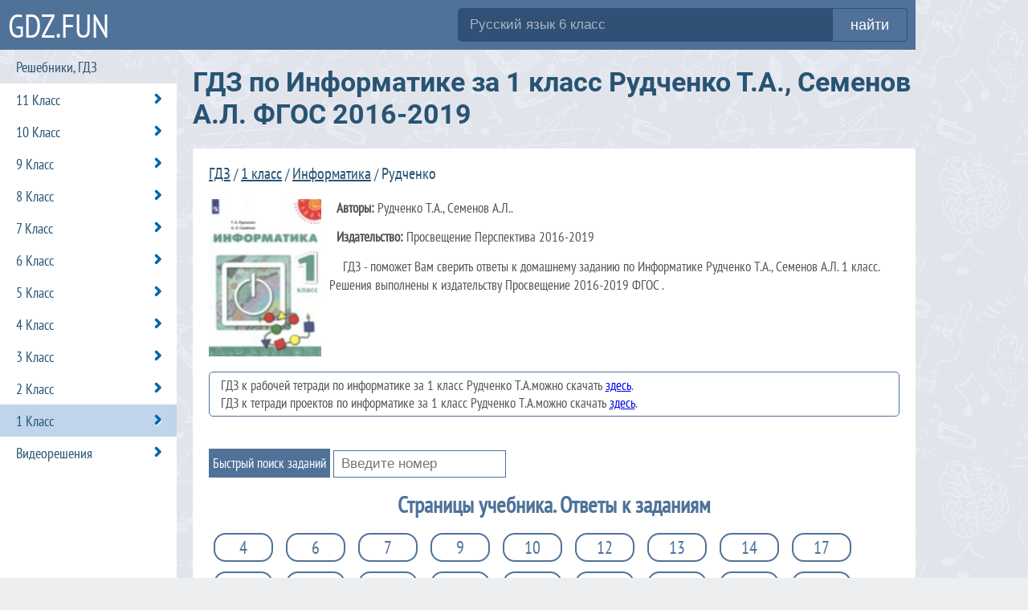

--- FILE ---
content_type: text/html; charset=UTF-8
request_url: https://gdz.fun/reshebnik-po-informatike/1-klass/rudchenko
body_size: 10604
content:
<!DOCTYPE html>
<html lang="ru">
<head>
    <meta charset="UTF-8">
    <link rel="shortcut icon" href="/favicon.ico" type="image/x-icon"/>
    <link rel="icon" href="/favicon.ico" type="image/x-icon"/>
    <title>ГДЗ по Информатике за 1 класс  Рудченко Т.А., Семенов А.Л.  ФГОС 2016-2019</title>
    <meta name="description" content="ГДЗ - поможет Вам сверить ответы к домашнему заданию по Информатике Рудченко Т.А., Семенов А.Л.   1 класс. Решения выполнены к издательству Просвещение 2016-2019 ФГОС ."/>
    <meta name="keywords" content="гдз, решебник, ответы, спиши, по Информатике, для 1 класса, фан, онлайн, решение домашки, на пять, с подробным объяснением, по действиям, к учебнику, , , Рудченко Т.А., Семенов А.Л., , ФГОС 2016-2019 "/>
            <meta name="viewport"
              content="width=device-width, initial-scale=1.0, minimum-scale=1.0, maximum-scale=2.0, user-scalable=yes">
    
                <link rel="canonical" href="/reshebnik-po-informatike/1-klass/rudchenko">
            <meta property="og:title" content="ГДЗ по Информатике за 1 класс  Рудченко Т.А., Семенов А.Л.  ФГОС 2016-2019">
    <meta property="og:type" content="website">
    <meta property="og:url" content="/reshebnik-po-informatike/1-klass/rudchenko">
    <meta property="og:description" content="ГДЗ - поможет Вам сверить ответы к домашнему заданию по Информатике Рудченко Т.А., Семенов А.Л.   1 класс. Решения выполнены к издательству Просвещение 2016-2019 ФГОС .">
    <meta property="og:site_name" content="ГДЗ ФАН">

    <meta name="twitter:card" content="summary">
    <meta name="twitter:title" content="ГДЗ по Информатике за 1 класс  Рудченко Т.А., Семенов А.Л.  ФГОС 2016-2019">
    <meta name="twitter:description" content="ГДЗ - поможет Вам сверить ответы к домашнему заданию по Информатике Рудченко Т.А., Семенов А.Л.   1 класс. Решения выполнены к издательству Просвещение 2016-2019 ФГОС .">

        <script>
        window.app = {
            version: '1759214339',
            action: "view",
            canonical: location.protocol + '//' + location.host + '/reshebnik-po-informatike/1-klass/rudchenko',
            book: {
                appLinks: 1,
                external: 'https://gdz-ru.work/subscribe/?hit=1&book_id=93093&src_host=gdz.fun&return_to=%2Freshebnik-po-informatike%2F1-klass%2Frudchenko'            },
                    }
    </script>
    <script type="text/javascript" src="//vk.ru/js/api/openapi.js?150"></script>
            <script async src="//pagead2.googlesyndication.com/pagead/js/adsbygoogle.js"></script>
    <script>
        (adsbygoogle = window.adsbygoogle || []).push({
            google_ad_client: "ca-pub-2891046647766967",
            enable_page_level_ads: true
        });
    </script>
                        <link rel="stylesheet" href="/build/assets/css/index.1c27aacc453eb77a3c10.css" />
    </head>
<body>
<div class="container">
    <header class="main-header">
                <div class="hamb">
            <span class="hamb-line"></span>
            <span class="hamb-line"></span>
            <span class="hamb-line"></span>
        </div>
                            <div class="logo">
                <a href="/" class="logo-link" title="ГДЗ фан - онлайн ответы">GDZ.FUN</a>
            </div>
            <div class="search">
                <form action="/search/" method="get">
                    <input type="search" name="q" value="Русский язык 6 класс" onfocus="if (this.value == 'Русский язык 6 класс') {this.value = '';}" onblur="if (this.value == '') {this.value = 'Русский язык 6 класс';}">
                    <button type="submit">найти</button>
                </form>
            </div>
            </header>
</div>
    
    <div id='media-5' class='media media-5 media-right'></div>

<div class="middle">
    <div class="container clearfix">
        <div class="sidebar">
            <div class="menu-title">Решебники, ГДЗ</div>

            <ul class="menu-classes">
                
                    <li class="menu-classes-item ">
            <a class="menu-classes-item-no-link"
               href="/11-klass"
               title="ГДЗ за 11 класс"
            >
                11 Класс
            </a>
            <div class="col-2">
                                    <ul>
                                                    <li>
                                <a href="/reshebnik-po-russkomu-yazyku/11-klass" class="sbjt-3" title="Гдз по Русскому языку за 11 класс">
                                    Русский язык                                </a>
                            </li>
                                                    <li>
                                <a href="/reshebnik-po-anglijskomu-yazyku/11-klass" class="sbjt-2" title="Гдз по Английскому языку за 11 класс">
                                    Английский язык                                </a>
                            </li>
                                                    <li>
                                <a href="/reshebnik-po-nemeckomu-yazyku/11-klass" class="sbjt-8" title="Гдз по Немецкому языку за 11 класс">
                                    Немецкий язык                                </a>
                            </li>
                                                    <li>
                                <a href="/reshebnik-po-matematike/11-klass" class="sbjt-1" title="Гдз по Математике за 11 класс">
                                    Математика                                </a>
                            </li>
                                                    <li>
                                <a href="/reshebnik-po-algebre/11-klass" class="sbjt-4" title="Гдз по Алгебре за 11 класс">
                                    Алгебра                                </a>
                            </li>
                                                    <li>
                                <a href="/reshebnik-po-geometrii/11-klass" class="sbjt-5" title="Гдз по Геометрии за 11 класс">
                                    Геометрия                                </a>
                            </li>
                                                    <li>
                                <a href="/reshebnik-po-fizike/11-klass" class="sbjt-6" title="Гдз по Физике за 11 класс">
                                    Физика                                </a>
                            </li>
                                                    <li>
                                <a href="/reshebnik-po-himii/11-klass" class="sbjt-7" title="Гдз по Химии за 11 класс">
                                    Химия                                </a>
                            </li>
                                                    <li>
                                <a href="/reshebnik-po-biologii/11-klass" class="sbjt-12" title="Гдз по Биологии за 11 класс">
                                    Биология                                </a>
                            </li>
                                                    <li>
                                <a href="/reshebnik-po-istorii/11-klass" class="sbjt-13" title="Гдз по Истории за 11 класс">
                                    История                                </a>
                            </li>
                                                    <li>
                                <a href="/reshebnik-po-geografii/11-klass" class="sbjt-16" title="Гдз по Географии за 11 класс">
                                    География                                </a>
                            </li>
                                                                    </ul>
                                    <ul>
                                                    <li>
                                <a href="/reshebnik-po-obsshestvoznaniyu/11-klass" class="sbjt-24" title="Гдз по Обществознанию за 11 класс">
                                    Обществознание                                </a>
                            </li>
                                                    <li>
                                <a href="/reshebnik-po-literature/11-klass" class="sbjt-23" title="Гдз по Литературе за 11 класс">
                                    Литература                                </a>
                            </li>
                                                    <li>
                                <a href="/reshebnik-po-obzh/11-klass" class="sbjt-15" title="Гдз по ОБЖ за 11 класс">
                                    ОБЖ                                </a>
                            </li>
                                                    <li>
                                <a href="/reshebnik-po-informatike/11-klass" class="sbjt-14" title="Гдз по Информатике за 11 класс">
                                    Информатика                                </a>
                            </li>
                                                    <li>
                                <a href="/reshebnik-po-belorusskomu-yazyku/11-klass" class="sbjt-9" title="Гдз по Белорусскому языку за 11 класс">
                                    Белорусский язык                                </a>
                            </li>
                                                    <li>
                                <a href="/reshebnik-po-astronomii/11-klass" class="sbjt-30" title="Гдз по Астрономии за 11 класс">
                                    Астрономия                                </a>
                            </li>
                                                    <li>
                                <a href="/reshebnik-po-medicinskoju-podgotovke/11-klass" class="sbjt-26" title="Гдз по Мед. подготовке за 11 класс">
                                    Мед. подготовка                                </a>
                            </li>
                                                    <li>
                                <a href="/reshebnik-po-francuzskomu-yazyku/11-klass" class="sbjt-11" title="Гдз по Французскому языку за 11 класс">
                                    Французский язык                                </a>
                            </li>
                                                    <li>
                                <a href="/reshebnik-po-ispanskomu-yazyku/11-klass" class="sbjt-36" title="Гдз по Испанскому языку за 11 класс">
                                    Испанский язык                                </a>
                            </li>
                                                    <li>
                                <a href="/reshebnik-po-kazakhskomu-yazyku/11-klass" class="sbjt-45" title="Гдз по Казахскому языку за 11 класс">
                                    Казахский язык                                </a>
                            </li>
                                                                            <li><span></span></li>
                                            </ul>
                            </div>
        </li>
                    <li class="menu-classes-item ">
            <a class="menu-classes-item-no-link"
               href="/10-klass"
               title="ГДЗ за 10 класс"
            >
                10 Класс
            </a>
            <div class="col-2">
                                    <ul>
                                                    <li>
                                <a href="/reshebnik-po-russkomu-yazyku/10-klass" class="sbjt-3" title="Гдз по Русскому языку за 10 класс">
                                    Русский язык                                </a>
                            </li>
                                                    <li>
                                <a href="/reshebnik-po-anglijskomu-yazyku/10-klass" class="sbjt-2" title="Гдз по Английскому языку за 10 класс">
                                    Английский язык                                </a>
                            </li>
                                                    <li>
                                <a href="/reshebnik-po-nemeckomu-yazyku/10-klass" class="sbjt-8" title="Гдз по Немецкому языку за 10 класс">
                                    Немецкий язык                                </a>
                            </li>
                                                    <li>
                                <a href="/reshebnik-po-matematike/10-klass" class="sbjt-1" title="Гдз по Математике за 10 класс">
                                    Математика                                </a>
                            </li>
                                                    <li>
                                <a href="/reshebnik-po-algebre/10-klass" class="sbjt-4" title="Гдз по Алгебре за 10 класс">
                                    Алгебра                                </a>
                            </li>
                                                    <li>
                                <a href="/reshebnik-po-geometrii/10-klass" class="sbjt-5" title="Гдз по Геометрии за 10 класс">
                                    Геометрия                                </a>
                            </li>
                                                    <li>
                                <a href="/reshebnik-po-fizike/10-klass" class="sbjt-6" title="Гдз по Физике за 10 класс">
                                    Физика                                </a>
                            </li>
                                                    <li>
                                <a href="/reshebnik-po-himii/10-klass" class="sbjt-7" title="Гдз по Химии за 10 класс">
                                    Химия                                </a>
                            </li>
                                                    <li>
                                <a href="/reshebnik-po-biologii/10-klass" class="sbjt-12" title="Гдз по Биологии за 10 класс">
                                    Биология                                </a>
                            </li>
                                                    <li>
                                <a href="/reshebnik-po-istorii/10-klass" class="sbjt-13" title="Гдз по Истории за 10 класс">
                                    История                                </a>
                            </li>
                                                    <li>
                                <a href="/reshebnik-po-geografii/10-klass" class="sbjt-16" title="Гдз по Географии за 10 класс">
                                    География                                </a>
                            </li>
                                                                    </ul>
                                    <ul>
                                                    <li>
                                <a href="/reshebnik-po-obsshestvoznaniyu/10-klass" class="sbjt-24" title="Гдз по Обществознанию за 10 класс">
                                    Обществознание                                </a>
                            </li>
                                                    <li>
                                <a href="/reshebnik-po-literature/10-klass" class="sbjt-23" title="Гдз по Литературе за 10 класс">
                                    Литература                                </a>
                            </li>
                                                    <li>
                                <a href="/reshebnik-po-obzh/10-klass" class="sbjt-15" title="Гдз по ОБЖ за 10 класс">
                                    ОБЖ                                </a>
                            </li>
                                                    <li>
                                <a href="/reshebnik-po-informatike/10-klass" class="sbjt-14" title="Гдз по Информатике за 10 класс">
                                    Информатика                                </a>
                            </li>
                                                    <li>
                                <a href="/reshebnik-po-belorusskomu-yazyku/10-klass" class="sbjt-9" title="Гдз по Белорусскому языку за 10 класс">
                                    Белорусский язык                                </a>
                            </li>
                                                    <li>
                                <a href="/reshebnik-po-medicinskoju-podgotovke/10-klass" class="sbjt-26" title="Гдз по Мед. подготовке за 10 класс">
                                    Мед. подготовка                                </a>
                            </li>
                                                    <li>
                                <a href="/reshebnik-po-francuzskomu-yazyku/10-klass" class="sbjt-11" title="Гдз по Французскому языку за 10 класс">
                                    Французский язык                                </a>
                            </li>
                                                    <li>
                                <a href="/reshebnik-po-ispanskomu-yazyku/10-klass" class="sbjt-36" title="Гдз по Испанскому языку за 10 класс">
                                    Испанский язык                                </a>
                            </li>
                                                    <li>
                                <a href="/reshebnik-po-kubanovedeniyu/10-klass" class="sbjt-39" title="Гдз по Кубановедению за 10 класс">
                                    Кубановедение                                </a>
                            </li>
                                                    <li>
                                <a href="/reshebnik-po-kazakhskomu-yazyku/10-klass" class="sbjt-45" title="Гдз по Казахскому языку за 10 класс">
                                    Казахский язык                                </a>
                            </li>
                                                                            <li><span></span></li>
                                            </ul>
                            </div>
        </li>
                    <li class="menu-classes-item ">
            <a class="menu-classes-item-no-link"
               href="/9-klass"
               title="ГДЗ за 9 класс"
            >
                9 Класс
            </a>
            <div class="col-2">
                                    <ul>
                                                    <li>
                                <a href="/reshebnik-po-russkomu-yazyku/9-klass" class="sbjt-3" title="Гдз по Русскому языку за 9 класс">
                                    Русский язык                                </a>
                            </li>
                                                    <li>
                                <a href="/reshebnik-po-anglijskomu-yazyku/9-klass" class="sbjt-2" title="Гдз по Английскому языку за 9 класс">
                                    Английский язык                                </a>
                            </li>
                                                    <li>
                                <a href="/reshebnik-po-nemeckomu-yazyku/9-klass" class="sbjt-8" title="Гдз по Немецкому языку за 9 класс">
                                    Немецкий язык                                </a>
                            </li>
                                                    <li>
                                <a href="/reshebnik-po-matematike/9-klass" class="sbjt-1" title="Гдз по Математике за 9 класс">
                                    Математика                                </a>
                            </li>
                                                    <li>
                                <a href="/reshebnik-po-algebre/9-klass" class="sbjt-4" title="Гдз по Алгебре за 9 класс">
                                    Алгебра                                </a>
                            </li>
                                                    <li>
                                <a href="/reshebnik-po-geometrii/9-klass" class="sbjt-5" title="Гдз по Геометрии за 9 класс">
                                    Геометрия                                </a>
                            </li>
                                                    <li>
                                <a href="/reshebnik-po-fizike/9-klass" class="sbjt-6" title="Гдз по Физике за 9 класс">
                                    Физика                                </a>
                            </li>
                                                    <li>
                                <a href="/reshebnik-po-himii/9-klass" class="sbjt-7" title="Гдз по Химии за 9 класс">
                                    Химия                                </a>
                            </li>
                                                    <li>
                                <a href="/reshebnik-po-biologii/9-klass" class="sbjt-12" title="Гдз по Биологии за 9 класс">
                                    Биология                                </a>
                            </li>
                                                    <li>
                                <a href="/reshebnik-po-istorii/9-klass" class="sbjt-13" title="Гдз по Истории за 9 класс">
                                    История                                </a>
                            </li>
                                                    <li>
                                <a href="/reshebnik-po-geografii/9-klass" class="sbjt-16" title="Гдз по Географии за 9 класс">
                                    География                                </a>
                            </li>
                                                    <li>
                                <a href="/reshebnik-po-obsshestvoznaniyu/9-klass" class="sbjt-24" title="Гдз по Обществознанию за 9 класс">
                                    Обществознание                                </a>
                            </li>
                                                                    </ul>
                                    <ul>
                                                    <li>
                                <a href="/reshebnik-po-literature/9-klass" class="sbjt-23" title="Гдз по Литературе за 9 класс">
                                    Литература                                </a>
                            </li>
                                                    <li>
                                <a href="/reshebnik-po-chercheniyu/9-klass" class="sbjt-25" title="Гдз по Черчению за 9 класс">
                                    Черчение                                </a>
                            </li>
                                                    <li>
                                <a href="/reshebnik-po-obzh/9-klass" class="sbjt-15" title="Гдз по ОБЖ за 9 класс">
                                    ОБЖ                                </a>
                            </li>
                                                    <li>
                                <a href="/reshebnik-po-informatike/9-klass" class="sbjt-14" title="Гдз по Информатике за 9 класс">
                                    Информатика                                </a>
                            </li>
                                                    <li>
                                <a href="/reshebnik-po-belorusskomu-yazyku/9-klass" class="sbjt-9" title="Гдз по Белорусскому языку за 9 класс">
                                    Белорусский язык                                </a>
                            </li>
                                                    <li>
                                <a href="/reshebnik-po-tekhnologii/9-klass" class="sbjt-33" title="Гдз по Технологии за 9 класс">
                                    Технология                                </a>
                            </li>
                                                    <li>
                                <a href="/reshebnik-po-francuzskomu-yazyku/9-klass" class="sbjt-11" title="Гдз по Французскому языку за 9 класс">
                                    Французский язык                                </a>
                            </li>
                                                    <li>
                                <a href="/reshebnik-po-ispanskomu-yazyku/9-klass" class="sbjt-36" title="Гдз по Испанскому языку за 9 класс">
                                    Испанский язык                                </a>
                            </li>
                                                    <li>
                                <a href="/reshebnik-po-iskusstvu/9-klass" class="sbjt-37" title="Гдз по Искусству за 9 класс">
                                    Искусство                                </a>
                            </li>
                                                    <li>
                                <a href="/reshebnik-po-kubanovedeniyu/9-klass" class="sbjt-39" title="Гдз по Кубановедению за 9 класс">
                                    Кубановедение                                </a>
                            </li>
                                                    <li>
                                <a href="/reshebnik-po-kazakhskomu-yazyku/9-klass" class="sbjt-45" title="Гдз по Казахскому языку за 9 класс">
                                    Казахский язык                                </a>
                            </li>
                                                    <li>
                                <a href="/reshebnik-po-fizkulture/9-klass" class="sbjt-47" title="Гдз по Физкультуре за 9 класс">
                                    Физкультура                                </a>
                            </li>
                                                                    </ul>
                            </div>
        </li>
                    <li class="menu-classes-item ">
            <a class="menu-classes-item-no-link"
               href="/8-klass"
               title="ГДЗ за 8 класс"
            >
                8 Класс
            </a>
            <div class="col-2">
                                    <ul>
                                                    <li>
                                <a href="/reshebnik-po-russkomu-yazyku/8-klass" class="sbjt-3" title="Гдз по Русскому языку за 8 класс">
                                    Русский язык                                </a>
                            </li>
                                                    <li>
                                <a href="/reshebnik-po-anglijskomu-yazyku/8-klass" class="sbjt-2" title="Гдз по Английскому языку за 8 класс">
                                    Английский язык                                </a>
                            </li>
                                                    <li>
                                <a href="/reshebnik-po-nemeckomu-yazyku/8-klass" class="sbjt-8" title="Гдз по Немецкому языку за 8 класс">
                                    Немецкий язык                                </a>
                            </li>
                                                    <li>
                                <a href="/reshebnik-po-matematike/8-klass" class="sbjt-1" title="Гдз по Математике за 8 класс">
                                    Математика                                </a>
                            </li>
                                                    <li>
                                <a href="/reshebnik-po-algebre/8-klass" class="sbjt-4" title="Гдз по Алгебре за 8 класс">
                                    Алгебра                                </a>
                            </li>
                                                    <li>
                                <a href="/reshebnik-po-geometrii/8-klass" class="sbjt-5" title="Гдз по Геометрии за 8 класс">
                                    Геометрия                                </a>
                            </li>
                                                    <li>
                                <a href="/reshebnik-po-fizike/8-klass" class="sbjt-6" title="Гдз по Физике за 8 класс">
                                    Физика                                </a>
                            </li>
                                                    <li>
                                <a href="/reshebnik-po-himii/8-klass" class="sbjt-7" title="Гдз по Химии за 8 класс">
                                    Химия                                </a>
                            </li>
                                                    <li>
                                <a href="/reshebnik-po-biologii/8-klass" class="sbjt-12" title="Гдз по Биологии за 8 класс">
                                    Биология                                </a>
                            </li>
                                                    <li>
                                <a href="/reshebnik-po-istorii/8-klass" class="sbjt-13" title="Гдз по Истории за 8 класс">
                                    История                                </a>
                            </li>
                                                    <li>
                                <a href="/reshebnik-po-geografii/8-klass" class="sbjt-16" title="Гдз по Географии за 8 класс">
                                    География                                </a>
                            </li>
                                                    <li>
                                <a href="/reshebnik-po-obsshestvoznaniyu/8-klass" class="sbjt-24" title="Гдз по Обществознанию за 8 класс">
                                    Обществознание                                </a>
                            </li>
                                                    <li>
                                <a href="/reshebnik-po-literature/8-klass" class="sbjt-23" title="Гдз по Литературе за 8 класс">
                                    Литература                                </a>
                            </li>
                                                                    </ul>
                                    <ul>
                                                    <li>
                                <a href="/reshebnik-po-chercheniyu/8-klass" class="sbjt-25" title="Гдз по Черчению за 8 класс">
                                    Черчение                                </a>
                            </li>
                                                    <li>
                                <a href="/reshebnik-po-obzh/8-klass" class="sbjt-15" title="Гдз по ОБЖ за 8 класс">
                                    ОБЖ                                </a>
                            </li>
                                                    <li>
                                <a href="/reshebnik-po-informatike/8-klass" class="sbjt-14" title="Гдз по Информатике за 8 класс">
                                    Информатика                                </a>
                            </li>
                                                    <li>
                                <a href="/reshebnik-po-belorusskomu-yazyku/8-klass" class="sbjt-9" title="Гдз по Белорусскому языку за 8 класс">
                                    Белорусский язык                                </a>
                            </li>
                                                    <li>
                                <a href="/reshebnik-po-tekhnologii/8-klass" class="sbjt-33" title="Гдз по Технологии за 8 класс">
                                    Технология                                </a>
                            </li>
                                                    <li>
                                <a href="/reshebnik-po-ehkologii/8-klass" class="sbjt-31" title="Гдз по Экологии за 8 класс">
                                    Экология                                </a>
                            </li>
                                                    <li>
                                <a href="/reshebnik-po-izo/8-klass" class="sbjt-22" title="Гдз по ИЗО за 8 класс">
                                    ИЗО                                </a>
                            </li>
                                                    <li>
                                <a href="/reshebnik-po-francuzskomu-yazyku/8-klass" class="sbjt-11" title="Гдз по Французскому языку за 8 класс">
                                    Французский язык                                </a>
                            </li>
                                                    <li>
                                <a href="/reshebnik-po-ispanskomu-yazyku/8-klass" class="sbjt-36" title="Гдз по Испанскому языку за 8 класс">
                                    Испанский язык                                </a>
                            </li>
                                                    <li>
                                <a href="/reshebnik-po-iskusstvu/8-klass" class="sbjt-37" title="Гдз по Искусству за 8 класс">
                                    Искусство                                </a>
                            </li>
                                                    <li>
                                <a href="/reshebnik-po-kubanovedeniyu/8-klass" class="sbjt-39" title="Гдз по Кубановедению за 8 класс">
                                    Кубановедение                                </a>
                            </li>
                                                    <li>
                                <a href="/reshebnik-po-kazakhskomu-yazyku/8-klass" class="sbjt-45" title="Гдз по Казахскому языку за 8 класс">
                                    Казахский язык                                </a>
                            </li>
                                                    <li>
                                <a href="/reshebnik-po-fizkulture/8-klass" class="sbjt-47" title="Гдз по Физкультуре за 8 класс">
                                    Физкультура                                </a>
                            </li>
                                                                    </ul>
                            </div>
        </li>
                    <li class="menu-classes-item ">
            <a class="menu-classes-item-no-link"
               href="/7-klass"
               title="ГДЗ за 7 класс"
            >
                7 Класс
            </a>
            <div class="col-2">
                                    <ul>
                                                    <li>
                                <a href="/reshebnik-po-russkomu-yazyku/7-klass" class="sbjt-3" title="Гдз по Русскому языку за 7 класс">
                                    Русский язык                                </a>
                            </li>
                                                    <li>
                                <a href="/reshebnik-po-anglijskomu-yazyku/7-klass" class="sbjt-2" title="Гдз по Английскому языку за 7 класс">
                                    Английский язык                                </a>
                            </li>
                                                    <li>
                                <a href="/reshebnik-po-nemeckomu-yazyku/7-klass" class="sbjt-8" title="Гдз по Немецкому языку за 7 класс">
                                    Немецкий язык                                </a>
                            </li>
                                                    <li>
                                <a href="/reshebnik-po-matematike/7-klass" class="sbjt-1" title="Гдз по Математике за 7 класс">
                                    Математика                                </a>
                            </li>
                                                    <li>
                                <a href="/reshebnik-po-algebre/7-klass" class="sbjt-4" title="Гдз по Алгебре за 7 класс">
                                    Алгебра                                </a>
                            </li>
                                                    <li>
                                <a href="/reshebnik-po-geometrii/7-klass" class="sbjt-5" title="Гдз по Геометрии за 7 класс">
                                    Геометрия                                </a>
                            </li>
                                                    <li>
                                <a href="/reshebnik-po-fizike/7-klass" class="sbjt-6" title="Гдз по Физике за 7 класс">
                                    Физика                                </a>
                            </li>
                                                    <li>
                                <a href="/reshebnik-po-himii/7-klass" class="sbjt-7" title="Гдз по Химии за 7 класс">
                                    Химия                                </a>
                            </li>
                                                    <li>
                                <a href="/reshebnik-po-biologii/7-klass" class="sbjt-12" title="Гдз по Биологии за 7 класс">
                                    Биология                                </a>
                            </li>
                                                    <li>
                                <a href="/reshebnik-po-istorii/7-klass" class="sbjt-13" title="Гдз по Истории за 7 класс">
                                    История                                </a>
                            </li>
                                                    <li>
                                <a href="/reshebnik-po-geografii/7-klass" class="sbjt-16" title="Гдз по Географии за 7 класс">
                                    География                                </a>
                            </li>
                                                    <li>
                                <a href="/reshebnik-po-obsshestvoznaniyu/7-klass" class="sbjt-24" title="Гдз по Обществознанию за 7 класс">
                                    Обществознание                                </a>
                            </li>
                                                    <li>
                                <a href="/reshebnik-po-literature/7-klass" class="sbjt-23" title="Гдз по Литературе за 7 класс">
                                    Литература                                </a>
                            </li>
                                                    <li>
                                <a href="/reshebnik-po-chercheniyu/7-klass" class="sbjt-25" title="Гдз по Черчению за 7 класс">
                                    Черчение                                </a>
                            </li>
                                                    <li>
                                <a href="/reshebnik-po-obzh/7-klass" class="sbjt-15" title="Гдз по ОБЖ за 7 класс">
                                    ОБЖ                                </a>
                            </li>
                                                                    </ul>
                                    <ul>
                                                    <li>
                                <a href="/reshebnik-po-informatike/7-klass" class="sbjt-14" title="Гдз по Информатике за 7 класс">
                                    Информатика                                </a>
                            </li>
                                                    <li>
                                <a href="/reshebnik-po-belorusskomu-yazyku/7-klass" class="sbjt-9" title="Гдз по Белорусскому языку за 7 класс">
                                    Белорусский язык                                </a>
                            </li>
                                                    <li>
                                <a href="/reshebnik-po-tekhnologii/7-klass" class="sbjt-33" title="Гдз по Технологии за 7 класс">
                                    Технология                                </a>
                            </li>
                                                    <li>
                                <a href="/reshebnik-po-ehkologii/7-klass" class="sbjt-31" title="Гдз по Экологии за 7 класс">
                                    Экология                                </a>
                            </li>
                                                    <li>
                                <a href="/reshebnik-po-izo/7-klass" class="sbjt-22" title="Гдз по ИЗО за 7 класс">
                                    ИЗО                                </a>
                            </li>
                                                    <li>
                                <a href="/reshebnik-po-ukrainskomu-yazyku/7-klass" class="sbjt-10" title="Гдз по Украинскому языку за 7 класс">
                                    Украинский язык                                </a>
                            </li>
                                                    <li>
                                <a href="/reshebnik-po-francuzskomu-yazyku/7-klass" class="sbjt-11" title="Гдз по Французскому языку за 7 класс">
                                    Французский язык                                </a>
                            </li>
                                                    <li>
                                <a href="/reshebnik-po-muzyke/7-klass" class="sbjt-21" title="Гдз по Музыке за 7 класс">
                                    Музыка                                </a>
                            </li>
                                                    <li>
                                <a href="/reshebnik-po-ispanskomu-yazyku/7-klass" class="sbjt-36" title="Гдз по Испанскому языку за 7 класс">
                                    Испанский язык                                </a>
                            </li>
                                                    <li>
                                <a href="/reshebnik-po-iskusstvu/7-klass" class="sbjt-37" title="Гдз по Искусству за 7 класс">
                                    Искусство                                </a>
                            </li>
                                                    <li>
                                <a href="/reshebnik-po-kitayskomu-yazyku/7-klass" class="sbjt-38" title="Гдз по Китайскому языку за 7 класс">
                                    Китайский язык                                </a>
                            </li>
                                                    <li>
                                <a href="/reshebnik-po-kubanovedeniyu/7-klass" class="sbjt-39" title="Гдз по Кубановедению за 7 класс">
                                    Кубановедение                                </a>
                            </li>
                                                    <li>
                                <a href="/reshebnik-po-kazakhskomu-yazyku/7-klass" class="sbjt-45" title="Гдз по Казахскому языку за 7 класс">
                                    Казахский язык                                </a>
                            </li>
                                                    <li>
                                <a href="/reshebnik-po-fizkulture/7-klass" class="sbjt-47" title="Гдз по Физкультуре за 7 класс">
                                    Физкультура                                </a>
                            </li>
                                                                            <li><span></span></li>
                                            </ul>
                            </div>
        </li>
                    <li class="menu-classes-item ">
            <a class="menu-classes-item-no-link"
               href="/6-klass"
               title="ГДЗ за 6 класс"
            >
                6 Класс
            </a>
            <div class="col-2">
                                    <ul>
                                                    <li>
                                <a href="/reshebnik-po-russkomu-yazyku/6-klass" class="sbjt-3" title="Гдз по Русскому языку за 6 класс">
                                    Русский язык                                </a>
                            </li>
                                                    <li>
                                <a href="/reshebnik-po-anglijskomu-yazyku/6-klass" class="sbjt-2" title="Гдз по Английскому языку за 6 класс">
                                    Английский язык                                </a>
                            </li>
                                                    <li>
                                <a href="/reshebnik-po-nemeckomu-yazyku/6-klass" class="sbjt-8" title="Гдз по Немецкому языку за 6 класс">
                                    Немецкий язык                                </a>
                            </li>
                                                    <li>
                                <a href="/reshebnik-po-matematike/6-klass" class="sbjt-1" title="Гдз по Математике за 6 класс">
                                    Математика                                </a>
                            </li>
                                                    <li>
                                <a href="/reshebnik-po-fizike/6-klass" class="sbjt-6" title="Гдз по Физике за 6 класс">
                                    Физика                                </a>
                            </li>
                                                    <li>
                                <a href="/reshebnik-po-biologii/6-klass" class="sbjt-12" title="Гдз по Биологии за 6 класс">
                                    Биология                                </a>
                            </li>
                                                    <li>
                                <a href="/reshebnik-po-istorii/6-klass" class="sbjt-13" title="Гдз по Истории за 6 класс">
                                    История                                </a>
                            </li>
                                                    <li>
                                <a href="/reshebnik-po-geografii/6-klass" class="sbjt-16" title="Гдз по Географии за 6 класс">
                                    География                                </a>
                            </li>
                                                    <li>
                                <a href="/reshebnik-po-obsshestvoznaniyu/6-klass" class="sbjt-24" title="Гдз по Обществознанию за 6 класс">
                                    Обществознание                                </a>
                            </li>
                                                    <li>
                                <a href="/reshebnik-po-literature/6-klass" class="sbjt-23" title="Гдз по Литературе за 6 класс">
                                    Литература                                </a>
                            </li>
                                                    <li>
                                <a href="/reshebnik-po-estestvoznaniyu/6-klass" class="sbjt-35" title="Гдз по Естествознанию за 6 класс">
                                    Естествознание                                </a>
                            </li>
                                                    <li>
                                <a href="/reshebnik-po-obzh/6-klass" class="sbjt-15" title="Гдз по ОБЖ за 6 класс">
                                    ОБЖ                                </a>
                            </li>
                                                    <li>
                                <a href="/reshebnik-po-informatike/6-klass" class="sbjt-14" title="Гдз по Информатике за 6 класс">
                                    Информатика                                </a>
                            </li>
                                                    <li>
                                <a href="/reshebnik-po-belorusskomu-yazyku/6-klass" class="sbjt-9" title="Гдз по Белорусскому языку за 6 класс">
                                    Белорусский язык                                </a>
                            </li>
                                                                    </ul>
                                    <ul>
                                                    <li>
                                <a href="/reshebnik-po-prirodovedeniyu/6-klass" class="sbjt-17" title="Гдз по Природоведению за 6 класс">
                                    Природоведение                                </a>
                            </li>
                                                    <li>
                                <a href="/reshebnik-po-tekhnologii/6-klass" class="sbjt-33" title="Гдз по Технологии за 6 класс">
                                    Технология                                </a>
                            </li>
                                                    <li>
                                <a href="/reshebnik-po-ehkologii/6-klass" class="sbjt-31" title="Гдз по Экологии за 6 класс">
                                    Экология                                </a>
                            </li>
                                                    <li>
                                <a href="/reshebnik-po-izo/6-klass" class="sbjt-22" title="Гдз по ИЗО за 6 класс">
                                    ИЗО                                </a>
                            </li>
                                                    <li>
                                <a href="/reshebnik-po-ukrainskomu-yazyku/6-klass" class="sbjt-10" title="Гдз по Украинскому языку за 6 класс">
                                    Украинский язык                                </a>
                            </li>
                                                    <li>
                                <a href="/reshebnik-po-francuzskomu-yazyku/6-klass" class="sbjt-11" title="Гдз по Французскому языку за 6 класс">
                                    Французский язык                                </a>
                            </li>
                                                    <li>
                                <a href="/reshebnik-po-muzyke/6-klass" class="sbjt-21" title="Гдз по Музыке за 6 класс">
                                    Музыка                                </a>
                            </li>
                                                    <li>
                                <a href="/reshebnik-po-ispanskomu-yazyku/6-klass" class="sbjt-36" title="Гдз по Испанскому языку за 6 класс">
                                    Испанский язык                                </a>
                            </li>
                                                    <li>
                                <a href="/reshebnik-po-iskusstvu/6-klass" class="sbjt-37" title="Гдз по Искусству за 6 класс">
                                    Искусство                                </a>
                            </li>
                                                    <li>
                                <a href="/reshebnik-po-kitayskomu-yazyku/6-klass" class="sbjt-38" title="Гдз по Китайскому языку за 6 класс">
                                    Китайский язык                                </a>
                            </li>
                                                    <li>
                                <a href="/reshebnik-po-kubanovedeniyu/6-klass" class="sbjt-39" title="Гдз по Кубановедению за 6 класс">
                                    Кубановедение                                </a>
                            </li>
                                                    <li>
                                <a href="/reshebnik-po-kazakhskomu-yazyku/6-klass" class="sbjt-45" title="Гдз по Казахскому языку за 6 класс">
                                    Казахский язык                                </a>
                            </li>
                                                    <li>
                                <a href="/reshebnik-po-fizkulture/6-klass" class="sbjt-47" title="Гдз по Физкультуре за 6 класс">
                                    Физкультура                                </a>
                            </li>
                                                    <li>
                                <a href="/reshebnik-po-osnovam-kulturi/6-klass" class="sbjt-49" title="Гдз по Основам культуры за 6 класс">
                                    Основы культуры                                </a>
                            </li>
                                                                    </ul>
                            </div>
        </li>
                    <li class="menu-classes-item ">
            <a class="menu-classes-item-no-link"
               href="/5-klass"
               title="ГДЗ за 5 класс"
            >
                5 Класс
            </a>
            <div class="col-2">
                                    <ul>
                                                    <li>
                                <a href="/reshebnik-po-russkomu-yazyku/5-klass" class="sbjt-3" title="Гдз по Русскому языку за 5 класс">
                                    Русский язык                                </a>
                            </li>
                                                    <li>
                                <a href="/reshebnik-po-anglijskomu-yazyku/5-klass" class="sbjt-2" title="Гдз по Английскому языку за 5 класс">
                                    Английский язык                                </a>
                            </li>
                                                    <li>
                                <a href="/reshebnik-po-nemeckomu-yazyku/5-klass" class="sbjt-8" title="Гдз по Немецкому языку за 5 класс">
                                    Немецкий язык                                </a>
                            </li>
                                                    <li>
                                <a href="/reshebnik-po-matematike/5-klass" class="sbjt-1" title="Гдз по Математике за 5 класс">
                                    Математика                                </a>
                            </li>
                                                    <li>
                                <a href="/reshebnik-po-fizike/5-klass" class="sbjt-6" title="Гдз по Физике за 5 класс">
                                    Физика                                </a>
                            </li>
                                                    <li>
                                <a href="/reshebnik-po-biologii/5-klass" class="sbjt-12" title="Гдз по Биологии за 5 класс">
                                    Биология                                </a>
                            </li>
                                                    <li>
                                <a href="/reshebnik-po-istorii/5-klass" class="sbjt-13" title="Гдз по Истории за 5 класс">
                                    История                                </a>
                            </li>
                                                    <li>
                                <a href="/reshebnik-po-geografii/5-klass" class="sbjt-16" title="Гдз по Географии за 5 класс">
                                    География                                </a>
                            </li>
                                                    <li>
                                <a href="/reshebnik-po-obsshestvoznaniyu/5-klass" class="sbjt-24" title="Гдз по Обществознанию за 5 класс">
                                    Обществознание                                </a>
                            </li>
                                                    <li>
                                <a href="/reshebnik-po-literature/5-klass" class="sbjt-23" title="Гдз по Литературе за 5 класс">
                                    Литература                                </a>
                            </li>
                                                    <li>
                                <a href="/reshebnik-po-estestvoznaniyu/5-klass" class="sbjt-35" title="Гдз по Естествознанию за 5 класс">
                                    Естествознание                                </a>
                            </li>
                                                    <li>
                                <a href="/reshebnik-po-obzh/5-klass" class="sbjt-15" title="Гдз по ОБЖ за 5 класс">
                                    ОБЖ                                </a>
                            </li>
                                                    <li>
                                <a href="/reshebnik-po-informatike/5-klass" class="sbjt-14" title="Гдз по Информатике за 5 класс">
                                    Информатика                                </a>
                            </li>
                                                    <li>
                                <a href="/reshebnik-po-belorusskomu-yazyku/5-klass" class="sbjt-9" title="Гдз по Белорусскому языку за 5 класс">
                                    Белорусский язык                                </a>
                            </li>
                                                                    </ul>
                                    <ul>
                                                    <li>
                                <a href="/reshebnik-po-chelovek-i-mir/5-klass" class="sbjt-28" title="Гдз по Человеку и миру за 5 класс">
                                    Человек и мир                                </a>
                            </li>
                                                    <li>
                                <a href="/reshebnik-po-prirodovedeniyu/5-klass" class="sbjt-17" title="Гдз по Природоведению за 5 класс">
                                    Природоведение                                </a>
                            </li>
                                                    <li>
                                <a href="/reshebnik-po-tekhnologii/5-klass" class="sbjt-33" title="Гдз по Технологии за 5 класс">
                                    Технология                                </a>
                            </li>
                                                    <li>
                                <a href="/reshebnik-po-izo/5-klass" class="sbjt-22" title="Гдз по ИЗО за 5 класс">
                                    ИЗО                                </a>
                            </li>
                                                    <li>
                                <a href="/reshebnik-po-ukrainskomu-yazyku/5-klass" class="sbjt-10" title="Гдз по Украинскому языку за 5 класс">
                                    Украинский язык                                </a>
                            </li>
                                                    <li>
                                <a href="/reshebnik-po-francuzskomu-yazyku/5-klass" class="sbjt-11" title="Гдз по Французскому языку за 5 класс">
                                    Французский язык                                </a>
                            </li>
                                                    <li>
                                <a href="/reshebnik-po-muzyke/5-klass" class="sbjt-21" title="Гдз по Музыке за 5 класс">
                                    Музыка                                </a>
                            </li>
                                                    <li>
                                <a href="/reshebnik-po-ispanskomu-yazyku/5-klass" class="sbjt-36" title="Гдз по Испанскому языку за 5 класс">
                                    Испанский язык                                </a>
                            </li>
                                                    <li>
                                <a href="/reshebnik-po-iskusstvu/5-klass" class="sbjt-37" title="Гдз по Искусству за 5 класс">
                                    Искусство                                </a>
                            </li>
                                                    <li>
                                <a href="/reshebnik-po-kitayskomu-yazyku/5-klass" class="sbjt-38" title="Гдз по Китайскому языку за 5 класс">
                                    Китайский язык                                </a>
                            </li>
                                                    <li>
                                <a href="/reshebnik-po-kubanovedeniyu/5-klass" class="sbjt-39" title="Гдз по Кубановедению за 5 класс">
                                    Кубановедение                                </a>
                            </li>
                                                    <li>
                                <a href="/reshebnik-po-kazakhskomu-yazyku/5-klass" class="sbjt-45" title="Гдз по Казахскому языку за 5 класс">
                                    Казахский язык                                </a>
                            </li>
                                                    <li>
                                <a href="/reshebnik-po-fizkulture/5-klass" class="sbjt-47" title="Гдз по Физкультуре за 5 класс">
                                    Физкультура                                </a>
                            </li>
                                                    <li>
                                <a href="/reshebnik-po-osnovam-kulturi/5-klass" class="sbjt-49" title="Гдз по Основам культуры за 5 класс">
                                    Основы культуры                                </a>
                            </li>
                                                                    </ul>
                            </div>
        </li>
                    <li class="menu-classes-item ">
            <a class="menu-classes-item-no-link"
               href="/4-klass"
               title="ГДЗ за 4 класс"
            >
                4 Класс
            </a>
            <div class="col-2">
                                    <ul>
                                                    <li>
                                <a href="/reshebnik-po-russkomu-yazyku/4-klass" class="sbjt-3" title="Гдз по Русскому языку за 4 класс">
                                    Русский язык                                </a>
                            </li>
                                                    <li>
                                <a href="/reshebnik-po-anglijskomu-yazyku/4-klass" class="sbjt-2" title="Гдз по Английскому языку за 4 класс">
                                    Английский язык                                </a>
                            </li>
                                                    <li>
                                <a href="/reshebnik-po-nemeckomu-yazyku/4-klass" class="sbjt-8" title="Гдз по Немецкому языку за 4 класс">
                                    Немецкий язык                                </a>
                            </li>
                                                    <li>
                                <a href="/reshebnik-po-matematike/4-klass" class="sbjt-1" title="Гдз по Математике за 4 класс">
                                    Математика                                </a>
                            </li>
                                                    <li>
                                <a href="/reshebnik-po-okrujayusshemu-miru/4-klass" class="sbjt-27" title="Гдз по Окружающему миру за 4 класс">
                                    Окружающий мир                                </a>
                            </li>
                                                    <li>
                                <a href="/reshebnik-po-literature/4-klass" class="sbjt-23" title="Гдз по Литературе за 4 класс">
                                    Литература                                </a>
                            </li>
                                                    <li>
                                <a href="/reshebnik-po-informatike/4-klass" class="sbjt-14" title="Гдз по Информатике за 4 класс">
                                    Информатика                                </a>
                            </li>
                                                    <li>
                                <a href="/reshebnik-po-belorusskomu-yazyku/4-klass" class="sbjt-9" title="Гдз по Белорусскому языку за 4 класс">
                                    Белорусский язык                                </a>
                            </li>
                                                    <li>
                                <a href="/reshebnik-po-chelovek-i-mir/4-klass" class="sbjt-28" title="Гдз по Человеку и миру за 4 класс">
                                    Человек и мир                                </a>
                            </li>
                                                                    </ul>
                                    <ul>
                                                    <li>
                                <a href="/reshebnik-po-tekhnologii/4-klass" class="sbjt-33" title="Гдз по Технологии за 4 класс">
                                    Технология                                </a>
                            </li>
                                                    <li>
                                <a href="/reshebnik-po-izo/4-klass" class="sbjt-22" title="Гдз по ИЗО за 4 класс">
                                    ИЗО                                </a>
                            </li>
                                                    <li>
                                <a href="/reshebnik-po-francuzskomu-yazyku/4-klass" class="sbjt-11" title="Гдз по Французскому языку за 4 класс">
                                    Французский язык                                </a>
                            </li>
                                                    <li>
                                <a href="/reshebnik-po-muzyke/4-klass" class="sbjt-21" title="Гдз по Музыке за 4 класс">
                                    Музыка                                </a>
                            </li>
                                                    <li>
                                <a href="/reshebnik-po-ispanskomu-yazyku/4-klass" class="sbjt-36" title="Гдз по Испанскому языку за 4 класс">
                                    Испанский язык                                </a>
                            </li>
                                                    <li>
                                <a href="/reshebnik-po-kazakhskomu-yazyku/4-klass" class="sbjt-45" title="Гдз по Казахскому языку за 4 класс">
                                    Казахский язык                                </a>
                            </li>
                                                    <li>
                                <a href="/reshebnik-po-miru-prirodi-i-cheloveka/4-klass" class="sbjt-46" title="Гдз по Миру природы и человека за 4 класс">
                                    Мир природы и человека                                </a>
                            </li>
                                                    <li>
                                <a href="/reshebnik-po-fizkulture/4-klass" class="sbjt-47" title="Гдз по Физкультуре за 4 класс">
                                    Физкультура                                </a>
                            </li>
                                                    <li>
                                <a href="/reshebnik-po-osnovam-kulturi/4-klass" class="sbjt-49" title="Гдз по Основам культуры за 4 класс">
                                    Основы культуры                                </a>
                            </li>
                                                                    </ul>
                            </div>
        </li>
                    <li class="menu-classes-item ">
            <a class="menu-classes-item-no-link"
               href="/3-klass"
               title="ГДЗ за 3 класс"
            >
                3 Класс
            </a>
            <div class="col-2">
                                    <ul>
                                                    <li>
                                <a href="/reshebnik-po-russkomu-yazyku/3-klass" class="sbjt-3" title="Гдз по Русскому языку за 3 класс">
                                    Русский язык                                </a>
                            </li>
                                                    <li>
                                <a href="/reshebnik-po-anglijskomu-yazyku/3-klass" class="sbjt-2" title="Гдз по Английскому языку за 3 класс">
                                    Английский язык                                </a>
                            </li>
                                                    <li>
                                <a href="/reshebnik-po-nemeckomu-yazyku/3-klass" class="sbjt-8" title="Гдз по Немецкому языку за 3 класс">
                                    Немецкий язык                                </a>
                            </li>
                                                    <li>
                                <a href="/reshebnik-po-matematike/3-klass" class="sbjt-1" title="Гдз по Математике за 3 класс">
                                    Математика                                </a>
                            </li>
                                                    <li>
                                <a href="/reshebnik-po-okrujayusshemu-miru/3-klass" class="sbjt-27" title="Гдз по Окружающему миру за 3 класс">
                                    Окружающий мир                                </a>
                            </li>
                                                    <li>
                                <a href="/reshebnik-po-literature/3-klass" class="sbjt-23" title="Гдз по Литературе за 3 класс">
                                    Литература                                </a>
                            </li>
                                                    <li>
                                <a href="/reshebnik-po-informatike/3-klass" class="sbjt-14" title="Гдз по Информатике за 3 класс">
                                    Информатика                                </a>
                            </li>
                                                    <li>
                                <a href="/reshebnik-po-belorusskomu-yazyku/3-klass" class="sbjt-9" title="Гдз по Белорусскому языку за 3 класс">
                                    Белорусский язык                                </a>
                            </li>
                                                    <li>
                                <a href="/reshebnik-po-chelovek-i-mir/3-klass" class="sbjt-28" title="Гдз по Человеку и миру за 3 класс">
                                    Человек и мир                                </a>
                            </li>
                                                                    </ul>
                                    <ul>
                                                    <li>
                                <a href="/reshebnik-po-tekhnologii/3-klass" class="sbjt-33" title="Гдз по Технологии за 3 класс">
                                    Технология                                </a>
                            </li>
                                                    <li>
                                <a href="/reshebnik-po-izo/3-klass" class="sbjt-22" title="Гдз по ИЗО за 3 класс">
                                    ИЗО                                </a>
                            </li>
                                                    <li>
                                <a href="/reshebnik-po-francuzskomu-yazyku/3-klass" class="sbjt-11" title="Гдз по Французскому языку за 3 класс">
                                    Французский язык                                </a>
                            </li>
                                                    <li>
                                <a href="/reshebnik-po-muzyke/3-klass" class="sbjt-21" title="Гдз по Музыке за 3 класс">
                                    Музыка                                </a>
                            </li>
                                                    <li>
                                <a href="/reshebnik-po-ispanskomu-yazyku/3-klass" class="sbjt-36" title="Гдз по Испанскому языку за 3 класс">
                                    Испанский язык                                </a>
                            </li>
                                                    <li>
                                <a href="/reshebnik-po-kazakhskomu-yazyku/3-klass" class="sbjt-45" title="Гдз по Казахскому языку за 3 класс">
                                    Казахский язык                                </a>
                            </li>
                                                    <li>
                                <a href="/reshebnik-po-miru-prirodi-i-cheloveka/3-klass" class="sbjt-46" title="Гдз по Миру природы и человека за 3 класс">
                                    Мир природы и человека                                </a>
                            </li>
                                                    <li>
                                <a href="/reshebnik-po-fizkulture/3-klass" class="sbjt-47" title="Гдз по Физкультуре за 3 класс">
                                    Физкультура                                </a>
                            </li>
                                                                            <li><span></span></li>
                                            </ul>
                            </div>
        </li>
                    <li class="menu-classes-item ">
            <a class="menu-classes-item-no-link"
               href="/2-klass"
               title="ГДЗ за 2 класс"
            >
                2 Класс
            </a>
            <div class="col-2">
                                    <ul>
                                                    <li>
                                <a href="/reshebnik-po-russkomu-yazyku/2-klass" class="sbjt-3" title="Гдз по Русскому языку за 2 класс">
                                    Русский язык                                </a>
                            </li>
                                                    <li>
                                <a href="/reshebnik-po-anglijskomu-yazyku/2-klass" class="sbjt-2" title="Гдз по Английскому языку за 2 класс">
                                    Английский язык                                </a>
                            </li>
                                                    <li>
                                <a href="/reshebnik-po-nemeckomu-yazyku/2-klass" class="sbjt-8" title="Гдз по Немецкому языку за 2 класс">
                                    Немецкий язык                                </a>
                            </li>
                                                    <li>
                                <a href="/reshebnik-po-matematike/2-klass" class="sbjt-1" title="Гдз по Математике за 2 класс">
                                    Математика                                </a>
                            </li>
                                                    <li>
                                <a href="/reshebnik-po-okrujayusshemu-miru/2-klass" class="sbjt-27" title="Гдз по Окружающему миру за 2 класс">
                                    Окружающий мир                                </a>
                            </li>
                                                    <li>
                                <a href="/reshebnik-po-literature/2-klass" class="sbjt-23" title="Гдз по Литературе за 2 класс">
                                    Литература                                </a>
                            </li>
                                                    <li>
                                <a href="/reshebnik-po-informatike/2-klass" class="sbjt-14" title="Гдз по Информатике за 2 класс">
                                    Информатика                                </a>
                            </li>
                                                    <li>
                                <a href="/reshebnik-po-belorusskomu-yazyku/2-klass" class="sbjt-9" title="Гдз по Белорусскому языку за 2 класс">
                                    Белорусский язык                                </a>
                            </li>
                                                    <li>
                                <a href="/reshebnik-po-chelovek-i-mir/2-klass" class="sbjt-28" title="Гдз по Человеку и миру за 2 класс">
                                    Человек и мир                                </a>
                            </li>
                                                                    </ul>
                                    <ul>
                                                    <li>
                                <a href="/reshebnik-po-tekhnologii/2-klass" class="sbjt-33" title="Гдз по Технологии за 2 класс">
                                    Технология                                </a>
                            </li>
                                                    <li>
                                <a href="/reshebnik-po-izo/2-klass" class="sbjt-22" title="Гдз по ИЗО за 2 класс">
                                    ИЗО                                </a>
                            </li>
                                                    <li>
                                <a href="/reshebnik-po-francuzskomu-yazyku/2-klass" class="sbjt-11" title="Гдз по Французскому языку за 2 класс">
                                    Французский язык                                </a>
                            </li>
                                                    <li>
                                <a href="/reshebnik-po-muzyke/2-klass" class="sbjt-21" title="Гдз по Музыке за 2 класс">
                                    Музыка                                </a>
                            </li>
                                                    <li>
                                <a href="/reshebnik-po-ispanskomu-yazyku/2-klass" class="sbjt-36" title="Гдз по Испанскому языку за 2 класс">
                                    Испанский язык                                </a>
                            </li>
                                                    <li>
                                <a href="/reshebnik-po-kazakhskomu-yazyku/2-klass" class="sbjt-45" title="Гдз по Казахскому языку за 2 класс">
                                    Казахский язык                                </a>
                            </li>
                                                    <li>
                                <a href="/reshebnik-po-miru-prirodi-i-cheloveka/2-klass" class="sbjt-46" title="Гдз по Миру природы и человека за 2 класс">
                                    Мир природы и человека                                </a>
                            </li>
                                                    <li>
                                <a href="/reshebnik-po-fizkulture/2-klass" class="sbjt-47" title="Гдз по Физкультуре за 2 класс">
                                    Физкультура                                </a>
                            </li>
                                                                            <li><span></span></li>
                                            </ul>
                            </div>
        </li>
                    <li class="menu-classes-item selected">
            <a class="menu-classes-item-no-link"
               href="/1-klass"
               title="ГДЗ за 1 класс"
            >
                1 Класс
            </a>
            <div class="col-2">
                                    <ul>
                                                    <li>
                                <a href="/reshebnik-po-russkomu-yazyku/1-klass" class="sbjt-3" title="Гдз по Русскому языку за 1 класс">
                                    Русский язык                                </a>
                            </li>
                                                    <li>
                                <a href="/reshebnik-po-anglijskomu-yazyku/1-klass" class="sbjt-2" title="Гдз по Английскому языку за 1 класс">
                                    Английский язык                                </a>
                            </li>
                                                    <li>
                                <a href="/reshebnik-po-matematike/1-klass" class="sbjt-1" title="Гдз по Математике за 1 класс">
                                    Математика                                </a>
                            </li>
                                                    <li>
                                <a href="/reshebnik-po-okrujayusshemu-miru/1-klass" class="sbjt-27" title="Гдз по Окружающему миру за 1 класс">
                                    Окружающий мир                                </a>
                            </li>
                                                    <li>
                                <a href="/reshebnik-po-literature/1-klass" class="sbjt-23" title="Гдз по Литературе за 1 класс">
                                    Литература                                </a>
                            </li>
                                                    <li class="selected">
                                <a href="/reshebnik-po-informatike/1-klass" class="sbjt-14" title="Гдз по Информатике за 1 класс">
                                    Информатика                                </a>
                            </li>
                                                                    </ul>
                                    <ul>
                                                    <li>
                                <a href="/reshebnik-po-chelovek-i-mir/1-klass" class="sbjt-28" title="Гдз по Человеку и миру за 1 класс">
                                    Человек и мир                                </a>
                            </li>
                                                    <li>
                                <a href="/reshebnik-po-tekhnologii/1-klass" class="sbjt-33" title="Гдз по Технологии за 1 класс">
                                    Технология                                </a>
                            </li>
                                                    <li>
                                <a href="/reshebnik-po-izo/1-klass" class="sbjt-22" title="Гдз по ИЗО за 1 класс">
                                    ИЗО                                </a>
                            </li>
                                                    <li>
                                <a href="/reshebnik-po-muzyke/1-klass" class="sbjt-21" title="Гдз по Музыке за 1 класс">
                                    Музыка                                </a>
                            </li>
                                                    <li>
                                <a href="/reshebnik-po-miru-prirodi-i-cheloveka/1-klass" class="sbjt-46" title="Гдз по Миру природы и человека за 1 класс">
                                    Мир природы и человека                                </a>
                            </li>
                                                    <li>
                                <a href="/reshebnik-po-fizkulture/1-klass" class="sbjt-47" title="Гдз по Физкультуре за 1 класс">
                                    Физкультура                                </a>
                            </li>
                                                                    </ul>
                            </div>
        </li>
                <li class="menu-classes-item">
            <a href="/video" title="ГДЗ с видеорешениями">Видеорешения</a>
        </li>
                </ul>
                        <!-- VK Widget -->
            <div id="vk_groups"></div>
            <script type="text/javascript">
                function vkGrp(){
                    VK.Widgets.Group("vk_groups", {mode: 3, no_cover: 1}, 26582877);
                    VK.Widgets.Subscribe("vk_subscribe", {}, -26582877);
                    let bg = document.querySelector('.vk-popup');
                    let close = document.querySelector('.popup-button-close');
                    bg.classList.add('vk_bg');
                    close.classList.add('popup-button-close_show');
                }
                setTimeout(vkGrp, 6000);
            </script>
                    </div>
        <div class="content">
                                
    <div id='media-7' class='media media-7 media-video'></div>
                        <div class="class-boxes">
                <h1>ГДЗ по Информатике за 1 класс Рудченко Т.А., Семенов А.Л.   ФГОС 2016-2019 </h1>
                                        
    <div id='media-3' class='media media-3 media-top'></div>
                                            </div>

            <div class="about">
                

<ul class="breadcrumbs" itemscope itemtype="http://schema.org/BreadcrumbList">
    <li  itemprop="itemListElement" itemscope itemtype="http://schema.org/ListItem">
        <a href="/" itemprop="item" title="Готовые домашние задания">
            <span>ГДЗ</span>
        </a>
        <meta itemprop="name" content="ГДЗ" />
        <meta itemprop="position" content="1" />
    </li>

            <li  itemprop="itemListElement" itemscope itemtype="http://schema.org/ListItem"> /
            <a itemprop="item"
                href='/1-klass'
                                    title="Готовые домашние задания за 1 класс"
                            >
                <span>1 класс</span>
            </a>
            <meta itemprop="name" content="1 класс" />
            <meta itemprop="position" content="2" />
        </li>
            <li  itemprop="itemListElement" itemscope itemtype="http://schema.org/ListItem"> /
            <a itemprop="item"
                href='/reshebnik-po-informatike/1-klass'
                                    title="Готовые домашние задания по Информатике за 1 класс"
                            >
                <span>Информатика</span>
            </a>
            <meta itemprop="name" content="Информатика" />
            <meta itemprop="position" content="3" />
        </li>
            <li  itemprop="itemListElement" itemscope itemtype="http://schema.org/ListItem"> /
            <a itemprop="item"
                class="inactive"
                            >
                <span>Рудченко</span>
            </a>
            <meta itemprop="name" content="Рудченко" />
            <meta itemprop="position" content="4" />
        </li>
    </ul>
        
    <div id='media-22' class='media media-22 media-breadcrumbs'></div>

<div class="book-view clearfix" itemscope="" itemtype="https://schema.org/Book">

    <div class="bookImg ">
        <img
             src="//gdz.fun/attachments/images/covers/000/093/130/0000/informatika-1-klass-rudchenko-t-a.jpg"
             alt="ГДЗ по Информатике за 1 класс Рудченко Т.А., Семенов А.Л.   ФГОС 2016-2019 "
             title="ГДЗ по Информатике за 1 класс Рудченко Т.А., Семенов А.Л.   ФГОС 2016-2019 "
             itemprop="image"
        />
    </div>

	<div class="book-view-description">
					<p class="bookInformation">
				<b>Авторы: </b><span
					itemprop="author">Рудченко Т.А., Семенов А.Л..</span>
			</p>
                                  <p class="bookInformation">
              <b>Издательство: </b>
              <span itemprop="publisher">
                  Просвещение Перспектива 2016-2019              </span>
          </p>
                <div class="book-description-text">
                            <p>ГДЗ - поможет Вам сверить ответы к домашнему заданию по Информатике Рудченко Т.А., Семенов А.Л.   1 класс. Решения выполнены к издательству Просвещение 2016-2019 ФГОС .</p>
                    </div>
    </div>
            <div class="download">
                            <p>
                    ГДЗ к рабочей тетради по информатике за 1 класс Рудченко Т.А.можно скачать
                    <a
                            class="relatives-book"
                            href="/reshebnik-po-informatike/1-klass/rabochaya-tetrad-rudchenko"                    >здесь</a>.
                </p>
                            <p>
                    ГДЗ к тетради проектов по информатике за 1 класс Рудченко Т.А.можно скачать
                    <a
                            class="relatives-book"
                            href="/reshebnik-po-informatike/1-klass/tetrad-proektov-rudchenko"                    >здесь</a>.
                </p>
                    </div>
    </div>

<div class="task-search">
	<span class="bg-gr">
		Быстрый поиск заданий
	</span>
    <div class=" shadow">
        <div class="number-container">
            <input type="number" id="searchTask" placeholder="Введите номер" min="1">
        </div>
    </div>
</div>
    
    <div id='media-un-existed-position' class='media media-un-existed-position media-hidden'></div>

<div id="tasks" class="book-structure">
  	            
<div>
    <ul class="inln-lst">
        <li class="topic-headline">
            <h2 title="Страницы учебника. Ответы к заданиям"
                             class="hdng  tskgrp-hdng">
                Страницы учебника. Ответы к заданиям            </h2>
        </li>
                
                    <li>
                <a class="task-link"
                   data-number="4-pstr"                   title="4"
                   href="#task?t=4-pstr"
                >4</a>
            </li>
                    <li>
                <a class="task-link"
                   data-number="6-pstr"                   title="6"
                   href="#task?t=6-pstr"
                >6</a>
            </li>
                    <li>
                <a class="task-link"
                   data-number="7-pstr"                   title="7"
                   href="#task?t=7-pstr"
                >7</a>
            </li>
                    <li>
                <a class="task-link"
                   data-number="9-pstr"                   title="9"
                   href="#task?t=9-pstr"
                >9</a>
            </li>
                    <li>
                <a class="task-link"
                   data-number="10-pstr"                   title="10"
                   href="#task?t=10-pstr"
                >10</a>
            </li>
                    <li>
                <a class="task-link"
                   data-number="12-pstr"                   title="12"
                   href="#task?t=12-pstr"
                >12</a>
            </li>
                    <li>
                <a class="task-link"
                   data-number="13-pstr"                   title="13"
                   href="#task?t=13-pstr"
                >13</a>
            </li>
                    <li>
                <a class="task-link"
                   data-number="14-pstr"                   title="14"
                   href="#task?t=14-pstr"
                >14</a>
            </li>
                    <li>
                <a class="task-link"
                   data-number="17-pstr"                   title="17"
                   href="#task?t=17-pstr"
                >17</a>
            </li>
                    <li>
                <a class="task-link"
                   data-number="18-pstr"                   title="18"
                   href="#task?t=18-pstr"
                >18</a>
            </li>
                    <li>
                <a class="task-link"
                   data-number="19-pstr"                   title="19"
                   href="#task?t=19-pstr"
                >19</a>
            </li>
                    <li>
                <a class="task-link"
                   data-number="20-pstr"                   title="20"
                   href="#task?t=20-pstr"
                >20</a>
            </li>
                    <li>
                <a class="task-link"
                   data-number="21-pstr"                   title="21"
                   href="#task?t=21-pstr"
                >21</a>
            </li>
                    <li>
                <a class="task-link"
                   data-number="22-pstr"                   title="22"
                   href="#task?t=22-pstr"
                >22</a>
            </li>
                    <li>
                <a class="task-link"
                   data-number="23-pstr"                   title="23"
                   href="#task?t=23-pstr"
                >23</a>
            </li>
                    <li>
                <a class="task-link"
                   data-number="24-pstr"                   title="24"
                   href="#task?t=24-pstr"
                >24</a>
            </li>
                    <li>
                <a class="task-link"
                   data-number="25-pstr"                   title="25"
                   href="#task?t=25-pstr"
                >25</a>
            </li>
                    <li>
                <a class="task-link"
                   data-number="26-pstr"                   title="26"
                   href="#task?t=26-pstr"
                >26</a>
            </li>
                    <li>
                <a class="task-link"
                   data-number="27-pstr"                   title="27"
                   href="#task?t=27-pstr"
                >27</a>
            </li>
                    <li>
                <a class="task-link"
                   data-number="29-pstr"                   title="29"
                   href="#task?t=29-pstr"
                >29</a>
            </li>
                    <li>
                <a class="task-link"
                   data-number="30-pstr"                   title="30"
                   href="#task?t=30-pstr"
                >30</a>
            </li>
                    <li>
                <a class="task-link"
                   data-number="31-pstr"                   title="31"
                   href="#task?t=31-pstr"
                >31</a>
            </li>
                    <li>
                <a class="task-link"
                   data-number="32-pstr"                   title="32"
                   href="#task?t=32-pstr"
                >32</a>
            </li>
                    <li>
                <a class="task-link"
                   data-number="33-pstr"                   title="33"
                   href="#task?t=33-pstr"
                >33</a>
            </li>
                    <li>
                <a class="task-link"
                   data-number="34-pstr"                   title="34"
                   href="#task?t=34-pstr"
                >34</a>
            </li>
                    <li>
                <a class="task-link"
                   data-number="35-pstr"                   title="35"
                   href="#task?t=35-pstr"
                >35</a>
            </li>
                    <li>
                <a class="task-link"
                   data-number="36-pstr"                   title="36"
                   href="#task?t=36-pstr"
                >36</a>
            </li>
                    <li>
                <a class="task-link"
                   data-number="37-pstr"                   title="37"
                   href="#task?t=37-pstr"
                >37</a>
            </li>
                    <li>
                <a class="task-link"
                   data-number="38-pstr"                   title="38"
                   href="#task?t=38-pstr"
                >38</a>
            </li>
                    <li>
                <a class="task-link"
                   data-number="39-pstr"                   title="39"
                   href="#task?t=39-pstr"
                >39</a>
            </li>
                    <li>
                <a class="task-link"
                   data-number="40-pstr"                   title="40"
                   href="#task?t=40-pstr"
                >40</a>
            </li>
                    <li>
                <a class="task-link"
                   data-number="41-pstr"                   title="41"
                   href="#task?t=41-pstr"
                >41</a>
            </li>
                    <li>
                <a class="task-link"
                   data-number="42-pstr"                   title="42"
                   href="#task?t=42-pstr"
                >42</a>
            </li>
                    <li>
                <a class="task-link"
                   data-number="43-pstr"                   title="43"
                   href="#task?t=43-pstr"
                >43</a>
            </li>
                    <li>
                <a class="task-link"
                   data-number="45-pstr"                   title="45"
                   href="#task?t=45-pstr"
                >45</a>
            </li>
                    <li>
                <a class="task-link"
                   data-number="46-pstr"                   title="46"
                   href="#task?t=46-pstr"
                >46</a>
            </li>
                    <li>
                <a class="task-link"
                   data-number="47-pstr"                   title="47"
                   href="#task?t=47-pstr"
                >47</a>
            </li>
                    <li>
                <a class="task-link"
                   data-number="48-pstr"                   title="48"
                   href="#task?t=48-pstr"
                >48</a>
            </li>
                    <li>
                <a class="task-link"
                   data-number="49-pstr"                   title="49"
                   href="#task?t=49-pstr"
                >49</a>
            </li>
                    <li>
                <a class="task-link"
                   data-number="50-pstr"                   title="50"
                   href="#task?t=50-pstr"
                >50</a>
            </li>
                    <li>
                <a class="task-link"
                   data-number="51-pstr"                   title="51"
                   href="#task?t=51-pstr"
                >51</a>
            </li>
                    <li>
                <a class="task-link"
                   data-number="52-pstr"                   title="52"
                   href="#task?t=52-pstr"
                >52</a>
            </li>
                    <li>
                <a class="task-link"
                   data-number="53-pstr"                   title="53"
                   href="#task?t=53-pstr"
                >53</a>
            </li>
                    <li>
                <a class="task-link"
                   data-number="54-pstr"                   title="54"
                   href="#task?t=54-pstr"
                >54</a>
            </li>
                    <li>
                <a class="task-link"
                   data-number="55-pstr"                   title="55"
                   href="#task?t=55-pstr"
                >55</a>
            </li>
                    <li>
                <a class="task-link"
                   data-number="56-pstr"                   title="56"
                   href="#task?t=56-pstr"
                >56</a>
            </li>
                    <li>
                <a class="task-link"
                   data-number="57-pstr"                   title="57"
                   href="#task?t=57-pstr"
                >57</a>
            </li>
                    <li>
                <a class="task-link"
                   data-number="59-pstr"                   title="59"
                   href="#task?t=59-pstr"
                >59</a>
            </li>
                    <li>
                <a class="task-link"
                   data-number="60-pstr"                   title="60"
                   href="#task?t=60-pstr"
                >60</a>
            </li>
                    <li>
                <a class="task-link"
                   data-number="62-pstr"                   title="62"
                   href="#task?t=62-pstr"
                >62</a>
            </li>
                    <li>
                <a class="task-link"
                   data-number="63-pstr"                   title="63"
                   href="#task?t=63-pstr"
                >63</a>
            </li>
                    <li>
                <a class="task-link"
                   data-number="64-pstr"                   title="64"
                   href="#task?t=64-pstr"
                >64</a>
            </li>
                    <li>
                <a class="task-link"
                   data-number="65-pstr"                   title="65"
                   href="#task?t=65-pstr"
                >65</a>
            </li>
                    <li>
                <a class="task-link"
                   data-number="66-pstr"                   title="66"
                   href="#task?t=66-pstr"
                >66</a>
            </li>
                    <li>
                <a class="task-link"
                   data-number="68-pstr"                   title="68"
                   href="#task?t=68-pstr"
                >68</a>
            </li>
                    <li>
                <a class="task-link"
                   data-number="69-pstr"                   title="69"
                   href="#task?t=69-pstr"
                >69</a>
            </li>
                    <li>
                <a class="task-link"
                   data-number="70-pstr"                   title="70"
                   href="#task?t=70-pstr"
                >70</a>
            </li>
                    <li>
                <a class="task-link"
                   data-number="71-pstr"                   title="71"
                   href="#task?t=71-pstr"
                >71</a>
            </li>
                    <li>
                <a class="task-link"
                   data-number="72-pstr"                   title="72"
                   href="#task?t=72-pstr"
                >72</a>
            </li>
                    <li>
                <a class="task-link"
                   data-number="73-pstr"                   title="73"
                   href="#task?t=73-pstr"
                >73</a>
            </li>
                    <li>
                <a class="task-link"
                   data-number="74-pstr"                   title="74"
                   href="#task?t=74-pstr"
                >74</a>
            </li>
                    <li>
                <a class="task-link"
                   data-number="75-pstr"                   title="75"
                   href="#task?t=75-pstr"
                >75</a>
            </li>
                    <li>
                <a class="task-link"
                   data-number="76-pstr"                   title="76"
                   href="#task?t=76-pstr"
                >76</a>
            </li>
                    <li>
                <a class="task-link"
                   data-number="77-pstr"                   title="77"
                   href="#task?t=77-pstr"
                >77</a>
            </li>
                    <li>
                <a class="task-link"
                   data-number="78-pstr"                   title="78"
                   href="#task?t=78-pstr"
                >78</a>
            </li>
            </ul>
    </div>

    
      <div id="to-banner"></div>
        
    <div id='media-6' class='media media-6 media-center'></div>
  <div class="book-task-container"
       id="task"
       data-host="//gdz.fun"
  ></div>
  </div>

                    
    <div id='media-4' class='media media-4 media-bottom'></div>

<div class="app-social-buttons">
    
    
            <!-- uSocial -->
        <script async src="https://usocial.pro/usocial/usocial.js?v=6.1.4" data-script="usocial" charset="utf-8"></script>
        <div class="uSocial-Share" data-pid="109f094c1dde5e06d8bca08773d46717" data-type="share" data-options="rect,style2,default,absolute,horizontal,size32,eachCounter0,counter1,counter-after" data-social="vk,fb,twi,telegram,ok,mail,bookmarks,email,spoiler" data-mobile="vi,wa,sms"></div>
        <!-- /uSocial -->
                    <script type="text/javascript">
                VK.init({apiId: 6234824, onlyWidgets: true});
            </script>
            <div id="vk_comments"></div>
            <script type="text/javascript">
                function vkCom() {
                    VK.Widgets.Comments("vk_comments", {limit: 10, attach: "*", autoPublish: 1});
                }
                setTimeout(vkCom, 6000);
            </script>
                </div>

            </div>
                    </div>
    </div>

</div>
    <footer class="footer container">
        <div class="container">
            <span class="footer-left">2026 <a href="/">gdz.fun</a></span>
            <span><a class="footer-right" href="mailto:admin@gdz.fun">admin@gdz.fun</a></span>
        </div>
    </footer>

    <script src="/build/assets/js/vendors.8996cad1894fc79b0333.js"></script>
    <script src="/build/assets/js/index.140acba39b18f4ad0485.js"></script>

<div id="toTop" ></div>
<div class="vk-popup">
    <button class="popup-button-close">X</button>
    <!-- VK Widget -->
    <div id="vk_subscribe"></div>
</div>
<script>
    // ========================================================/
    // live internet counter
    // ========================================================/
    try {
        new Image().src = '//counter.yadro.ru/hit?r' + escape(document.referrer) +
            ((typeof (screen) === 'undefined') ? '' : ';s' + screen.width + '*' + screen.height + '*' +
                (screen.colorDepth ? screen.colorDepth : screen.pixelDepth)) + ';u' + escape(document.URL) + ';' + Math.random()
    } catch (err) {}
    // ===========/ live internet counter \====================/
</script>

<script>try {new Image().src = '//mc.gdz.work/' + Math.random() + '?e=eyJ0eXBlIjoiaGl0IiwiZGF0YSI6W3sia2V5IjoiZ2R6X2Jvb2tfaWQiLCJ2YWx1ZSI6IjkzMDkzIn0seyJrZXkiOiJnZHpfZ3JhZGVfaWQiLCJ2YWx1ZSI6IjEifSx7ImtleSI6Imdkel9zdWJqZWN0X2lkIiwidmFsdWUiOiIxNCJ9XX0' + (document.referrer.length > 0 ? '&r=' + encodeURIComponent(document.referrer) : '') + (document.URL.length > 0 ? '&u=' + encodeURIComponent(document.URL) : '')} catch (err) {}</script>
</body>
</html>


--- FILE ---
content_type: text/html; charset=utf-8
request_url: https://www.google.com/recaptcha/api2/aframe
body_size: 268
content:
<!DOCTYPE HTML><html><head><meta http-equiv="content-type" content="text/html; charset=UTF-8"></head><body><script nonce="yXFLYghPWa4JCv4wOZf-dQ">/** Anti-fraud and anti-abuse applications only. See google.com/recaptcha */ try{var clients={'sodar':'https://pagead2.googlesyndication.com/pagead/sodar?'};window.addEventListener("message",function(a){try{if(a.source===window.parent){var b=JSON.parse(a.data);var c=clients[b['id']];if(c){var d=document.createElement('img');d.src=c+b['params']+'&rc='+(localStorage.getItem("rc::a")?sessionStorage.getItem("rc::b"):"");window.document.body.appendChild(d);sessionStorage.setItem("rc::e",parseInt(sessionStorage.getItem("rc::e")||0)+1);localStorage.setItem("rc::h",'1768755871144');}}}catch(b){}});window.parent.postMessage("_grecaptcha_ready", "*");}catch(b){}</script></body></html>